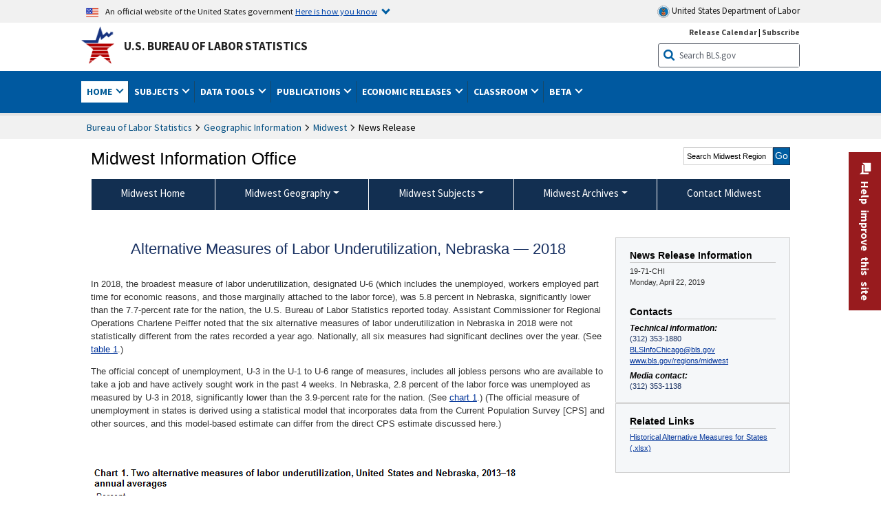

--- FILE ---
content_type: text/html
request_url: https://www.bls.gov/regions/midwest/news-release/2019/laborunderutilization_nebraska_20190422.htm
body_size: 28809
content:
         
		
		
	
            	
				
								    	
		    			
		    		        	            				    	    	



<!DOCTYPE HTML>
<html lang="en-us">	
	<head>
			                                <title>Alternative Measures of Labor Underutilization, Nebraska — 2018 : Midwest Information Office : U.S. Bureau of Labor Statistics</title>
							<meta charset="UTF-8">
		
		
						
					<meta name="description" content="In 2018, the broadest measure of labor underutilization, designated U-6, was 5.8 percent in Nebraska, significantly lower than the 7.7-percent rate for the nation." />
		
				

								<meta name="date" content="2019-04-22" />
				
						
		                        				<meta name="keywords" content="" />
				
		    					<meta name="surveys" content="" />
				
		                        					<meta name="programs" content="" />
		
		
				
										
		
						  		  		  			
				
										 
        		         		        		        		        		
    		    		      		  				
				
							        		 				<meta http-equiv="x-ua-compatible" content="IE=Edge" />
					<!-- START include/global/head.stm -->
	<script id="_fed_an_ua_tag" src="https://dap.digitalgov.gov/Universal-Federated-Analytics-Min.js?agency=DOL&subagency=BLS&yt=true"></script>

	<script src="/javascripts/jquery-latest.js"></script>
	<script src="/javascripts/bls-latest.js"></script>
	<script src="/javascripts/jquery-tools.js"></script>
	<script src="/javascripts/jquery-migrate-1.2.1.min.js"></script>
	
	<link rel="stylesheet" href="/assets/bootstrap/latest/bootstrap.min.css">
	<script src="/assets/bootstrap/latest/popper.min.js"></script>
	<script src="/assets/bootstrap/latest/bootstrap.min.js"></script>


	<link rel="stylesheet" type="text/css" href="/stylesheets/bls_combined.css">
	<link rel="stylesheet" type="text/css" href="/stylesheets/bls_content.css">
	<link rel="stylesheet" type="text/css" href="/stylesheets/bls_tables.css">
	<link rel="stylesheet" type="text/css" href="/stylesheets/jquery-tools.css">
	<link rel="stylesheet" type="text/css" href="/stylesheets/bls_nr.css">
    <!--[if lt IE 9]>
		<link href="/stylesheets/ie8-styles.css" media="all" rel="Stylesheet" type="text/css"> 
	<![endif]-->
	<!--[if lt IE 8]>
		<link href="/stylesheets/ie7-styles.css" media="all" rel="Stylesheet" type="text/css"> 
	<![endif]-->
	<!--[if lt IE 7]>
		<link href="/stylesheets/ie6-styles.css" media="all" rel="Stylesheet" type="text/css"> 
		<style>
		body {
			behavior:url(/stylesheets/csshover2.htc);
		}
		</style>			
	<![endif]-->
	<!--[if IE]>
		<style>
		body {
			font-size: expression(1 / (screen.deviceXDPI / 96) * 84 + '%');
		}
		</style>	
	<![endif]-->
	<noscript>
	<link rel="stylesheet" type="text/css" href="/stylesheets/bls_noscript.css">
	</noscript>
	<!--  This means that the browser will (probably) render the width of the page at the width of its own screen. -->
	<meta name="viewport" content="width=device-width, initial-scale=1">

	<meta http-equiv="x-ua-compatible" content="IE=Edge" />
    <meta property="og:image" content="https://www.bls.gov/images/bls_emblem_2016.png" />
	<meta property="og:image:alt" content="BLS Logo">
	<meta name="robots" content="index, follow">
	<meta property="og:locale" content="en_US">
	<meta property="og:site_name" content="Bureau of Labor Statistics">
		<style>
			td.gsc-table-cell-thumbnail{
			display:none !important;
			}
		</style>
	<link rel="apple-touch-icon" sizes="180x180" href="/apple-touch-icon.png" />
	<link rel="icon" type="image/png" href="/favicon-32x32.png" sizes="32x32" />
	<link rel="icon" type="image/png" href="/favicon-16x16.png" sizes="16x16" />
	<link rel="manifest" href="/manifest.json" />
	<link rel="mask-icon" href="/safari-pinned-tab.svg" color="#5bbad5" />
	<meta name="theme-color" content="#ffffff" />
    <!-- END include/global/head.stm -->
				<script>var _rxvar_href = "/regions/midwest/news-release/2019/laborunderutilization_nebraska_20190422.htm";var _rxvar_mobile_href = "";var _rxvar_mobile_locale = "en-us";</script>
						        		        							<!-- custom header: /include/head/regions.stm -->
        								
										<script>var _rxvar_href = "/regions/midwest/news-release/2019/laborunderutilization_nebraska_20190422.htm";var _rxvar_mobile_href = "";var _rxvar_mobile_locale = "en-us";</script>
					<meta http-equiv="x-ua-compatible" content="IE=edge" />

<meta http-equiv="Content-Script-Type" content="type">
<meta http-equiv="Content-Type" content="text/html; charset=iso-8859-1">
<meta http-equiv="content-language" content="en">
<meta name="agency" content="BLS">
<meta name="audience" content="general">

	 <link rel="stylesheet" type="text/css" href="/stylesheets/bls_regions.css">
	 <link rel="stylesheet" type="text/css" href="/stylesheets/bls_nr.css">


<script>
var setTabpanelAccordion=function(){
var _this=this,
 tabsTheme = $('.programs-tabs')[0].outerHTML + $('.programs-panes')[0].outerHTML,
	$nrWrapper=""
this.setMobile=function(){
		$('.programs-tabs').prop('id','accordion1').removeClass('programs-tabs').addClass('accordion').find('li').addClass('card').find('a').wrap('<div class="card-header" />').each(function(){
					$(this).attr({
						'data-toggle': 'collapse',
    					role: 'button',
						'aria-expanded': 'false',
						});
					}).parents('ul.accordion').addClass('bootstrap')
				$('.programs-panes > div').addClass('collapse').attr({'data-parent':'#accordion1', 'style':''}).wrapInner('<div class="card-body" />').each(function(index){ 
					$(this).attr("id","tab-"+index)
					$('.accordion li.card:eq('+index+') a.tab_link').attr({"data-target":"#tab-"+index, "href":"javascript:"}).parent('.card-header').after($(this));
					$('.accordion li.card:eq(0) a.tab_link').attr("aria-expanded","true").parent('.card-header').next('.collapse ').addClass('show').attr('style', '')
				})
				$('.programs-panes').remove();
				$('.collapse').on('shown.bs.collapse', function (e) {
    				var $panel = $(this).closest('.card');
					$('html,body').animate({
        			scrollTop: $panel.offset().top
    				}, 100); 
					resizeMaps();
				}); 

	$nrWrapper= ($('.news-release-wrapper').first().length) ? $('.news-release-wrapper').first()  : ""
	if($nrWrapper) $nrWrapper.prependTo($nrWrapper.parent('div.card-body'))
}
this.initTabpanel=function(obj){  obj.tabs("div.programs-panes > div"); 
                       var api = obj.data("tabs");
                       obj.click(function(e){
						    e.preventDefault();
                            obj.find("li").removeClass("current");
                            $(this).find( "li:nth-child(" + (Number(api.getIndex()) + 1) + ")").addClass("current");
                       });
          }
this.adjustTemplate=function(){
	if (window.matchMedia("(max-width: 850px)").matches) _this.setMobile()
	else {if($('.accordion').length){ $(".accordion").replaceWith(tabsTheme);_this.initTabpanel($("ul.programs-tabs"));}							}

}
this.screenResize=function(){ $(window).resize(function() {_this.adjustTemplate()})}
this.adjustTemplate();
this.screenResize();
	resizeMaps();
}
var screenElementsAdjustment = function(itemObj,posObj){
		var _this=this;
		this.setTemplate=function(){
			if (window.matchMedia("(max-width: 767px)").matches){
				itemObj.insertAfter(posObj.length>1?posObj[0]:posObj);
			}else{
				itemObj.insertBefore(posObj.length>1?posObj[1]:posObj);		
			}
	 	}
		this.screenResize=function(){$(window).resize(function() {_this.setTemplate()}) }
		this.setTemplate();	
		this.screenResize();
		resizeMaps();
	}

function resizeMaps(){
$('map').each(function(){
	$(this).imageMapResize();
	});
}

$(document).ready(function(){ 
	$(window).resize();

	if($(".state-page #programs-news-releases").length){

		fel = $('.announcement').length ? $('.announcement') : $('.state-page > div:first-child');
		

		screenElementsAdjustment($('#programs-news-releases'), [fel, $('#economic-summary').parent()]);
	
	

	}
	if($('#secondary-content-float-outer').length){
		var myscreenAdjustment= screenElementsAdjustment($('#secondary-content-float-outer'), $('#nr_title'));
	}

	if(window.location.pathname.indexOf("geodef.htm") > -1){$('table').addClass('colMobView'); return false;}
	$('table').each(function(){$(this).wrap('<div class="tScrollX"></div>')})
							 
							})
$(window).bind("load", function() {	if ($('.programs-tabs').length){ var mysetTabpanelAccordion=new setTabpanelAccordion();} })
$(window).resize(function(){
	resizeMaps();
});

</script>


					  
		

<script src="/assets/highcharts/latest/highcharts.js"> </script>
<script src="/assets/highcharts/latest/modules/map.js"></script>
<script src="/assets/highcharts/latest/modules/data.js"></script>
<script src="/assets/highcharts/latest/modules/exporting.js"></script>
<script src="/assets/highcharts/latest/modules/offline-exporting.js"></script>
<script src="/assets/highcharts/latest/modules/accessibility.js"></script>
<script src="/assets/highcharts/latest/modules/pattern-fill.js"></script>
<script src="/javascripts/filesaver.js"></script>


				
	</head>

	<body class="layout-fixed">
				


		
					<!-- DOL BANNER START -->
<header > <!-- Header is closed at the end of BLS banner -->
		<a class="skiplink" href="#startcontent">Skip to Content</a>

		<div id="usa-banner-wrapper">
<div id="usa-banner" class="bootstrap standard-width">
	<div class="content">
	<div class="USA-flag-link">
	<img src="https://www.dol.gov/themes/opa_theme/img/flag-favicon-57.png" alt="U.S. flag">
	<p>An official website of the United States government 
	  
	<button type="button" data-toggle="collapse" data-target="#usaBanner" aria-expanded="false" aria-controls="usaBanner">Here is how you know <span class="oi" data-glyph="chevron-bottom"></span></button>
	</p>
	</div>
		<a href="https://www.dol.gov/" id="dolHolder" class="dolHolder" target="_blank"><img src="https://www.dol.gov/themes/opa_theme/img/logo-primary.svg" alt="Department of Labor Logo"/>  United States Department of Labor</a>
	</div>
	
	<div class="collapse " id="usaBanner">	
	<div class="row">
	<div class="col-md-6">
		<img src="https://www.dol.gov/themes/opa_theme/img/icon-dot-gov.svg" alt="Dot gov">

		<p>
			<strong>The .gov means it's official.</strong>
			<br> Federal government websites often end in .gov or .mil. Before sharing sensitive information,
			make sure you're on a federal government site.
		</p>
	</div>

	<div class="col-md-6">
	<img class="usa-banner-icon usa-media_block-img" src="https://www.dol.gov/themes/opa_theme/img/icon-https.svg" alt="Https">
	
		<p>
			<strong>The site is secure.</strong>
			<br> The
			<strong>https://</strong> ensures that you are connecting to the official website and that any
			information you provide is encrypted and transmitted securely.
		</p>
	</div>
	</div>
	</div>		
</div>
</div>



<!-- DOL BANNER END -->


				
							<div id="bls-banner-wrapper">
<div id="top"></div>
		<div class="bootstrap standard-width">
<div>
  <div id="bls-banner" class="row">
    <div id="bls-banner-emblem" class="col-sm-12 col-md-7">
      <a href="https://www.bls.gov/">U.S. Bureau of Labor Statistics</a>
    </div>
    <div id="bls-banner-right" class="col-sm-12 col-md-5 d-none d-md-block">
<div id="bls-banner-links"><a href="/schedule/news_release/">Release Calendar</a> | <a href="javascript:window.open('https://public.govdelivery.com/accounts/USDOLBLS/subscriber/new ','Popup','width=800,height=500,toolbar=no,scrollbars=yes,resizable=yes'); void('');" onclick="window.status='Subscribe'; return true" onmouseover="window.status='Subscribe'; return true" onmouseout="window.status=''; return true" id="social-email-1" title="Subscribe to BLS E-mail Updates" aria-label="Subscribe to BLS E-mail Updates">Subscribe</a></div> 
      <div id="bls-banner-search1" class="bls-banner-search">
        <form method="get" action="/search/query">
		  <label for="bls-banner-search-submit1" class="invisible">Search button</label>
          <input type="image" src="/images/buttons/search_button_blue_16.png" name="term" id="bls-banner-search-submit1" alt="BLS Search Submit" title="Submit" >
		  <label for="bls-banner-search-input1" class="invisible">Search:</label>
          <input name="query" type="text" id="bls-banner-search-input1" value="Search BLS.gov" title="Search Input" onclick="this.value=''; this.onclick = null;">

        </form>
      </div>
    </div>
    <div class="clearfloat"></div>
  </div>
</div>
</div>
</div>
</header> <!-- Header is opened at the begining of DOL banner -->
				
		
							

<div id="main-nav-wrapper">
	<div id="main-nav-container">
		<div>
			
<div class="bootstrap standard-width">
<nav aria-label="top-level navigation menu" class="navbar navbar-expand-md">

  <button class="navbar-toggler" type="button" data-toggle="collapse" data-target="#navbarSupportedContent" aria-controls="navbarSupportedContent" aria-expanded="false" aria-label="Toggle navigation menu">
    <span class="navbar-toggler-icon">Menu</span>
  </button>
  <div class="collapse navbar-collapse" id="navbarSupportedContent">
  


<ul class="nojs navbar-nav mr-auto">
	  <li class="dropdownSearch"><div id="bls-banner-search" class="dropdown-search">
        <form method="get" action="/search/query">
		  <label for="bls-banner-search-submit" class="invisible">Search button</label>
          <input type="image" src="/images/buttons/search_button_blue_20.png" name="term" id="bls-banner-search-submit" alt="BLS Search Submit" title="Submit">
		  <label for="bls-banner-search-input" class="invisible">Search:</label>
          <input name="query" type="text" id="bls-banner-search-input" value="Search BLS.gov" title="Search Input" onclick="this.value=''; this.onclick = null;">

        </form>
      </div>
	  <div class="bls-banner-links-mob"><a href="/schedule/news_release/">Release Calendar</a> | <a href="javascript:window.open('https://public.govdelivery.com/accounts/USDOLBLS/subscriber/new ','Popup','width=800,height=500,toolbar=no,scrollbars=yes,resizable=yes'); void('');" onclick="window.status='Subscribe'; return true" onmouseover="window.status='Subscribe'; return true" onmouseout="window.status=''; return true" id="social-email-2" title="Subscribe to BLS E-mail Updates" aria-label="Subscribe to BLS E-mail Updates">Subscribe</a></div>
	
	</li>
    <li class="nav-item dropdown active"><a class="nav-link dropdown-toggle" href="https://www.bls.gov/" id="navbarDropdown1" role="button" data-toggle="dropdown" aria-haspopup="true" aria-expanded="false">Home <span class="circle-arrow"></span></a>
        <div class="dropdown-menu" aria-labelledby="navbarDropdown1"><!-- ********************************************** Begin Home Tab LIST ****************************************** -->
<!-- 1st column -->
<div class="main-nav-submenu" id="submenu-home">
	<ul class="main-nav-submenu-inn">
	
		<li class="heading"><a href="/bls/about-bls.htm" aria-label="About BLS">About BLS</a></li>
		<li><a href="/bls/history/home.htm" aria-label="BLS History">History</a></li>	
		<li><a href="/bls/senior_staff/home.htm" aria-label="Our Leadership">Our Leadership</a></li>
		<li><a href="/bls/bls_budget_and_performance.htm" aria-label="Budget and Performance">Budget and Performance</a></li>		
		<li><a href="/bls/faqs.htm" aria-label="Questions and Answers">Questions and Answers</a></li>	
		<li><a href="/bls/topicsaz.htm" aria-label="A-Z Index">A-Z Index</a></li>	
		<li><a href="/bls/glossary.htm" aria-label="Glossary">Glossary</a></li>	
		<li><a href="/bls/bls-speakers/" aria-label="BLS Speakers Available">BLS Speakers Available</a></li>
		<li><a href="/errata/" aria-label="Errata">Errata</a></li>  				
		<li><a href="/bls/contact.htm" aria-label="Contact BLS">Contact BLS</a></li>	

	</ul>	
	<!-- 2nd column -->	
<ul class="main-nav-submenu-inn">	
		<li class="heading"><a href="/bls/overview.htm" aria-label="Overview of BLS Statistics">Overview of BLS Statistics</a></li>
		<li><a href="/information-guide/home.htm" aria-label="Guide to Programs & Services">Guide to Programs &amp; Services</a></li>
		<li><a href="/bls/demographics.htm" aria-label="Demographics Data">Demographics</a></li>
		<li><a href="/bls/industry.htm" aria-label="Statistics by Industries">Industries</a></li>
		<li><a href="/bls/business.htm" aria-label="Statistics on Business Costs">Business Costs</a></li>
		<li><a href="/bls/occupation.htm" aria-label="Statistics by Occupations">Occupations</a></li>
		<li><a href="/bls/geography.htm" aria-label="Statistics by Geography">Geography</a></li>	
	
	</ul>
	<!-- 3rd column -->
	<ul class="main-nav-submenu-inn">
		<li class="heading"><a href="/audience/" aria-label="Resources For">Resources For</a></li>
		<li><a href="/audience/business.htm" aria-label="Resources for Business Leaders">Business Leaders</a></li>
		<li><a href="/audience/consumers.htm" aria-label="Resources for Consumers">Consumers</a></li>
		<li><a href="/audience/developers.htm" aria-label="Developers site">Developers</a></li>
		<li><a href="/audience/economists.htm" aria-label="Economists or Economic Analyst">Economists</a></li>
		<li><a href="/audience/investors.htm" aria-label="Resources for Financial Investors">Investors</a></li>
		<li><a href="/audience/jobseekers.htm" aria-label="Resources for Jobseekers">Jobseekers</a></li>
		<li><a href="/audience/media.htm" aria-label="Media">Media</a></li>
		<li><a href="/audience/policy.htm" aria-label="Resources for Public Policymakers">Public Policymakers</a></li>
		<li><a href="/audience/researcher.htm" aria-label="Researcher">Researcher</a></li>		
		<li><a href="/audience/students.htm" aria-label="Resources for Students & Teachers">Students &amp; Teachers</a></li>
		<li><a href="/respondents/" aria-label="Survey Respondents">Survey Respondents</a></li>
	</ul>
</div>

<!-- ***********************************************End Home Tab LIST ******************************************** --> 

</div>
    </li>
    <li class="nav-item dropdown"><a class="nav-link dropdown-toggle" href="/bls/proghome.htm" id="navbarDropdown2" role="button" data-toggle="dropdown" aria-haspopup="true" aria-expanded="false">Subjects <span class="circle-arrow"></span></a>
        <div class="dropdown-menu" aria-labelledby="navbarDropdown2"><!-- ************************************* Begin SUBJECTS TAB list ****************************************** -->
<!-- 1st column -->
<div class="main-nav-submenu" id="submenu-programs">
	<ul class="main-nav-submenu-inn">
		<li class="heading"><a href="/bls/inflation.htm" aria-label="Statistics on Inflation & Prices">Inflation &amp; Prices</a></li>
		<li><a href="/cpi/" aria-label="Consumer Price Index ">Consumer Price Index</a></li>
		<li><a href="/ppi/" aria-label="Producer Price Indexes">Producer Price Indexes</a></li>
		<li><a href="/mxp/" aria-label="Import/Export Price Indexes">Import/Export Price Indexes</a></li>
		<li><a href="/bls/escalation.htm" aria-label="Contract Escalation">Contract Escalation</a></li>
		<li><a href="/pir/" aria-label="Price Index Research">Price Index Research</a></li>
		<li class="heading"><a href="/bls/wages.htm" aria-label="Statistics on Pay & Benefits">Pay &amp; Benefits</a></li>
		<li><a href="/eci/" aria-label="Employment Cost Index">Employment Cost Index</a></li>
		<li><a href="/ecec/home.htm" aria-label="Employer Costs for Employee Compensation">Employer Costs for Employee Compensation</a></li>
						<li><a href="/oes/" aria-label="Wage Data by Occupation">Wage Data by Occupation</a></li>
		<li><a href="/cps/earnings.htm#demographics" aria-label="Earnings by Demographics">Earnings by Demographics</a></li>
		<li><a href="/ces/" aria-label="Earnings by Industry">Earnings by Industry</a></li>
		<li><a href="https://www.bls.gov/cew/" aria-label="County Wages">County Wages</a></li>  <!--full path is needed since they have a folder on the data server-->
		<li><a href="/ebs/" aria-label="Employee Benefits Survey">Benefits</a></li>
		<li><a href="/mwe/" aria-label="Modeled Wage Estimates">Modeled Wage Estimates</a></li>		
		<li><a href="/crp/" aria-label="Compensation Research & Program Development">Compensation Research</a></li>
		<li><a href="/wsp/" aria-label="Strikes & Lockouts">Strikes &amp; Lockouts </a></li>
		<li><a href="/wrp/" aria-label="Wage Records from Unemployment Insurance">Wage Records from Unemployment Insurance</a></li>
		<li class="heading"><a href="/ors/" aria-label="Occupational Requirements Survey">Occupational Requirements</a></li>		
	</ul>
	<!-- 2nd column -->
	<ul class="main-nav-submenu-inn">
		<li class="heading"><a href="/bls/unemployment.htm" aria-label="Statistics on Unemployment">Unemployment</a></li>
		<li><a href="/cps/" aria-label="National Unemployment Rate">National Unemployment Rate </a></li>
		<li><a href="/lau/" aria-label="State & Local Unemployment Rates">State &amp; Local Unemployment Rates </a></li>
		<li><a href="/ers/" aria-label="Unemployment Research">Unemployment Research</a></li>
		<li class="heading"><a href="/bls/employment.htm" aria-label="Statistics on Employment">Employment</a></li>
		<li><a href="/ces/" aria-label="National Employment Statistics">National Employment </a></li>
		<li><a href="/sae/" aria-label="State & Local Employment, Hours, and Earnings">State &amp; Local Employment </a></li>
		<li><a href="https://www.bls.gov/cew/" aria-label="County Employment">County Employment </a></li> <!--full path is needed since they have a folder on the data server-->
		<li><a href="/cps/" aria-label="Worker Characteristics">Worker Characteristics </a></li>
		<li><a href="/air/" aria-label="American Indian Report">American Indian Report</a></li>
		<li><a href="/emp/" aria-label="Employment Projections">Employment Projections </a></li>
		<li><a href="/jlt/" aria-label="Job Openings & Labor Turnover Survey">Job Openings &amp; Labor Turnover Survey </a></li>
		<li><a href="/brs/" aria-label="Business Response Survey">Business Response Survey</a></li>
		<li><a href="/oes/" aria-label="Employment by Occupation">Employment by Occupation </a></li>
		<li><a href="/nls/" aria-label="Work Experience Over Time">Work Experience Over Time </a></li>
		<li><a href="/bdm/" aria-label="Business Employment Dynamics">Business Employment Dynamics </a></li>
		<li><a href="/fdi/" aria-label="Foreign Direct Investment">Foreign Direct Investment </a></li>
		<li><a href="/ers/" aria-label="Employment Research and Program Development">Employment Research</a></li>
		<li class="heading"><a href="/iif/" aria-label="Workplace Injuries, Illnesses, and Fatalities">Workplace Injuries</a></li>
	</ul>
	<!-- 3rd column -->
	<ul class="main-nav-submenu-inn">
		<li class="heading"><a href="/bls/productivity.htm" aria-label="Productivity Statistics">Productivity</a></li>
		<li><a href="/productivity/" aria-label="Labor and Total Factor Productivity">Labor and Total Factor Productivity</a></li>
		<li><a href="/dpr/" aria-label="Productivity Research and Program Development">Productivity Research</a></li>
		<li class="heading"><a href="/bls/spending.htm" aria-label="Statistics on Spending & Time Use">Spending &amp; Time Use</a></li>
		<li><a href="/cex/" aria-label="Consumer Expenditures Surveys">Consumer Expenditures </a></li>
		<li><a href="/tus/" aria-label="How Americans Spend Time Survey">How Americans Spend Time</a></li>			
		<li class="heading"><a href="/bls/international.htm" aria-label="International Data and Technical Cooperation">International</a></li>
		<li><a href="/itc/" aria-label="International Technical Cooperation">International Technical Cooperation</a></li>
		<li><a href="/mxp/" aria-label="Import/Export Price Indexes">Import/Export Price Indexes</a></li>
		<li class="heading"><a href="/regions/" aria-label="Geographic Information">Geographic Information</a></li>
		<li><a href="/regions/northeast/" aria-label="Northeast (Boston-New York) Information Office">Northeast (Boston-New York)</a></li>
		<li><a href="/regions/mid-atlantic/" aria-label="Mid-Atlantic (Philadelphia) Information Office">Mid-Atlantic (Philadelphia)</a></li>
		<li><a href="/regions/southeast/" aria-label="Southeast (Atlanta) Information Office">Southeast (Atlanta)</a></li>
		<li><a href="/regions/midwest/" aria-label="Midwest (Chicago) Information Office">Midwest (Chicago)</a></li>
		<li><a href="/regions/southwest/" aria-label="Southwest (Dallas) Information Office">Southwest (Dallas)</a></li>
		<li><a href="/regions/mountain-plains/" aria-label="Mountain-Plains (Kansas City) Information Office">Mountain-Plains (Kansas City)</a></li>
		<li><a href="/regions/west/" aria-label="West (San Francisco) Information Office">West (San Francisco)</a></li>
	</ul>
</div>
<!-- **************************************End SUBJECT AREAS ******************************************** --> 
	</div>	
    </li>
    <li class="nav-item dropdown"><a class="nav-link dropdown-toggle" href="/data/" id="navbarDropdown3" role="button" data-toggle="dropdown" aria-haspopup="true" aria-expanded="false">Data Tools <span class="circle-arrow"></span></a>
        <div class="dropdown-menu" aria-labelledby="navbarDropdown3"><!-- ******************************************** Begin DATA TOOLS LIST ****************************************** -->
<div class="main-nav-submenu"  id="submenu-data">
    <ul class="main-nav-submenu-inn">
        <li class="heading"><a href="/data/tools.htm" aria-label="Data Retrieval Tools Databases, Tables & Calculators by Subject">Data Retrieval Tools</a></li>
		<li><a href="https://data.bls.gov/toppicks?code=&survey=bls" aria-label="BLS Popular Series Top Picks">BLS Popular Series</a></li>
		<li><a href="https://data.bls.gov/series-report" aria-label="Series Report">Series Report</a></li>
		<li><a href="/data/home.htm" aria-label="Top Picks, One Screen, Multi-Screen, and Maps" >Top Picks, One Screen, Multi-Screen, and Maps</a></li>
		<li><a href="https://data.bls.gov/dataQuery/search" aria-label="Data Finder">Data Finder</a></li>
		<li><a href="/developers/home.htm" aria-label="Public Data API Programming Interface">Public Data API</a></li>

    </ul>
    <!-- 2nd column -->
    <ul class="main-nav-submenu-inn">
        <li class="heading"><a href="/data/apps.htm" aria-label="Charts and Applications">Charts and Applications</a></li>
		<li><a href="/charts/home.htm" aria-label="Charts for Economic News Releases">Charts for Economic News Releases</a></li>	
		<li><a href="/data/inflation_calculator.htm" aria-label="CPI Inflation Calculator">CPI Inflation Calculator</a></li>	
		<li><a href="https://data.bls.gov/iirc/" aria-label="Injury and Illness Calculator">Injury and Illness Calculator</a></li>		
		<li><a href="https://data.bls.gov/apps/compensation-comparison-matrix/home.htm" aria-label="Pay Measure Comparison">Pay Measure Comparison</a></li>
		<li><a href="https://data.bls.gov/apps/demographic-comparison-matrix/home.htm" aria-label="Demographic Data Sources">Demographic Data Sources</a></li>
		<li><a href="https://data.bls.gov/apps/covid-dashboard/home.htm" aria-label="COVID-19 Economic Trends">COVID-19 Economic Trends</a></li>
		<li><a href="https://data.bls.gov/apps/industry-productivity-viewer/home.htm" aria-label="Industry Productivity Viewer" >Industry Productivity Viewer</a></li>
		<li><a href="https://data.bls.gov/cew/apps/data_views/data_views.htm#tab=Tables" aria-label="Employment and Wages Data Viewer">Employment and Wages Data Viewer</a></li>
		<li><a href="https://data.bls.gov/cew/apps/bls_naics/bls_naics_app.htm" aria-label="Industry Finder from the Quarterly Census of Employment and Wages">Industry Finder from the Quarterly Census of Employment and Wages</a></li>
	
    </ul>
	<!-- 3rd column -->
	<ul class="main-nav-submenu-inn">
	    <li class="heading"><a href="/data/tables.htm" aria-label="Customized Tables">Customized Tables</a></li>
		<li><a href="/eag/eag.us.htm" aria-label="U.S. Economy at a Glance">U.S. Economy at a Glance</a></li>
		<li><a href="/eag/home.htm" aria-label="Regions, States & Areas at a Glance">Regions, States &amp; Areas at a Glance</a></li>
		<li><a href="/iag/home.htm" aria-label="Industry at a Glance">Industry at a Glance</a></li>			
		<li><a href="https://download.bls.gov/pub/time.series/" aria-label="Text Files">Text Files</a></li>
		<li><a href="/data/#historical-tables" aria-label="Historical News Release Tables">News Release Tables</a></li>
		
		<li class="heading"><a href="/bls/moredata.htm" aria-label="More Sources of Data">More Sources of Data</a></li>
		<li><a href="/rda/home.htm" aria-label="Bureau of Labor Statistics Restricted Data Access">Restricted Data Access</a></li>
		<li><a href="/data/archived.htm" aria-label="Discontinued Databases">Discontinued Databases </a></li>
		<li><a href="/help/hlpform1.htm" aria-label="Questions & Answers regarding Bureau of Labor Statistics website data retrieval tools">Questions &amp; Answers</a></li>
		<li><a href="/help/notice.htm" aria-label="Special Notices">Special Notices </a></li>	
	</ul>
</div>
<!-- *********************************************End DATABASES and TOOLS LIST ******************************************** --></div>
    </li>
    <li class="nav-item dropdown"><a class="nav-link dropdown-toggle" href="/opub/" id="navbarDropdown4" role="button" data-toggle="dropdown" aria-haspopup="true" aria-expanded="false">Publications <span class="circle-arrow"></span></a>
        <div class="dropdown-menu" aria-labelledby="navbarDropdown4"><!-- ********************************************** Begin PUBLICATIONS LIST ****************************************** -->
<div class="main-nav-submenu"  id="submenu-pubs">    
    <ul class="main-nav-submenu-inn"> 
		<li class="heading"><a href="/opub/" aria-label="Latest Publications">Latest Publications</a></li>
		<li><a href="/opub/ted/" aria-label="The Economics Daily">The Economics Daily</a></li>
		<li><a href="/opub/mlr/" aria-label="Monthly Labor Review">Monthly Labor Review</a></li>
		<li><a href="/opub/btn/" aria-label="Beyond the Numbers">Beyond the Numbers</a></li>
		<li><a href="/spotlight/" aria-label="Spotlight on Statistics">Spotlight on Statistics</a></li>
		<li><a href="/opub/reports" aria-label="Bureau of Labor Statistics Reports">Reports</a></li>
		<li><a href="/blog/" aria-label="Commissioner's Corner">Commissioner's Corner</a></li>
		<li><a href="/video/" aria-label="Videos">Videos</a></li>
		<li><a href="/careeroutlook/" aria-label="Career Outlook">Career Outlook</a></li>		
    </ul>
    <!-- 2nd column -->
    <ul class="main-nav-submenu-inn">
		<li><a href="/ooh/" aria-label="Occupational Outlook Handbook">Occupational Outlook Handbook</a></li>
		<li><a href="/opub/geographic-profile/" aria-label="Geographic Profile">Geographic Profile</a></li>
		<li><a href="/opub/hom/" aria-label="Handbook of Methods">Handbook of Methods</a></li>
		<li><a href="/osmr/research-papers/" aria-label="Research Papers - Office of Survey Methods Research">Research Papers</a></li>
		<li><a href="/opub/copyright-information.htm" aria-label="Copyright Information">Copyright Information</a></li>
		<li><a href="/opub/opbinfo.htm" aria-label="Contact & Help">Contact &amp; Help </a></li>
		<li><a href="/opub/update.htm" aria-label="Weekly Update">Weekly Update</a></li>		
    </ul>
</div>
<!-- ***********************************************End PUBLICATIONS LIST ******************************************** --> </div>
    </li>
    <li class="nav-item dropdown"><a class="nav-link dropdown-toggle" href="/bls/newsrels.htm" id="navbarDropdown5" role="button" data-toggle="dropdown" aria-haspopup="true" aria-expanded="false">Economic Releases <span class="circle-arrow"></span></a>
        <div class="dropdown-menu" aria-labelledby="navbarDropdown5"><!-- ********************************************** Begin ECONOMIC RELEASES LIST ****************************************** -->
<!-- 1st column -->

<div class="main-nav-submenu" id="submenu-news">
    <ul class="main-nav-submenu-inn">
        <li class="heading"><a href="/bls/newsrels.htm#latest-releases" aria-label="Latest Releases">Latest Releases</a></li>
		<li class="heading"><a href="/bls/newsrels.htm#major" aria-label="Major Economic Indicators">Major Economic Indicators</a></li>
		<li class="heading"><a href="/schedule/news_release/" aria-label="Schedules for news Releases">Schedules for news Releases</a></li>
		<li><a href="/schedule/" aria-label="Release Calendar By Month">By Month</a></li>
		<li><a href="/schedule/schedule/by_prog/all_sched.htm" aria-label="Release Calendar By News Release">By News Release</a></li>
		<li><a href="/schedule/news_release/current_year.asp" aria-label="Release Calendar Current Year">Current Year</a></li>
		<li><a href="/bls/archived_sched.htm" aria-label="Schedules for Selected Bureau of Labor Statistics Economic News Releases for Prior Years">Prior Years</a></li>
		<li class="heading"><a href="/bls/news-release/" aria-label="Archived News Releases">Archived News Releases</a></li>
    </ul>
    <!-- 2nd column -->
    <ul class="main-nav-submenu-inn">
        <li class="heading"><a href="/bls/newsrels.htm#OEUS" aria-label="Employment & Unemployment">Employment &amp; Unemployment</a></li>
		<li><a href="/bls/newsrels.htm#OEUS" aria-label="Monthly">Monthly</a></li>
		<li><a href="/bls/newsrels.htm#OEUS" aria-label="Quarterly, annual, and other">Quarterly, annual, and other</a></li>
		<li class="heading"><a href="/bls/newsrels.htm#OPLC" aria-label="Inflation & Prices"> Inflation &amp; Prices</a></li>
		<li class="heading"><a href="/bls/newsrels.htm#OCWC" aria-label="Pay & Benefits & Workplace Injuries">Pay &amp; Benefits &amp; Workplace Injuries</a></li>
		<li class="heading"><a href="/bls/newsrels.htm#OPT" aria-label="Productivity & Technology">Productivity &amp; Technology</a></li>
		<li class="heading"><a href="/bls/newsrels.htm#OEP" aria-label="Employment Projections">Employment Projections</a></li>
		<li class="heading"><a href="/bls/newsrels.htm#NEWS" aria-label="Regional News Releases">Regional News Releases</a></li>
    </ul>
</div></div>
    </li>
    <li class="nav-item dropdown"><a class="nav-link dropdown-toggle" href="/k12/" id="navbarDropdown6" role="button" data-toggle="dropdown" aria-haspopup="true" aria-expanded="false">Classroom <span class="circle-arrow"></span></a>
        <div class="dropdown-menu" aria-labelledby="navbarDropdown6"><!-- ********************************************** Begin Students Tab LIST ****************************************** -->
<div class="main-nav-submenu" id="submenu-students">
	<ul class="main-nav-submenu-inn">
		<li class="heading"><a href="/k12/" aria-label="K-12 Student & Teacher Resources">K-12 Student &amp; Teacher Resources</a></li>		
        <li><a href="/k12/games/" aria-label="Games & Quizzes">Games &amp; Quizzes</a></li>
		<li><a href="/k12/students/" aria-label="Student's Desk">Student&apos;s Desk</a></li>
		<li><a href="/k12/teachers/" aria-label="Teacher's Desk">Teacher&apos;s Desk</a></li>
		<li><a href="/k12/faq.htm" aria-label="Questions & Answers">Questions &amp; Answers</a></li>
    </ul>
</div>
<!-- ***********************************************End Students Tab LIST ******************************************** --></div>
    </li>
    <li class="nav-item dropdown"><a class="nav-link dropdown-toggle" href="/beta/" id="navbarDropdown7" role="button" data-toggle="dropdown" aria-haspopup="true" aria-expanded="false">Beta <span class="circle-arrow"></span></a>
        <div class="dropdown-menu" aria-labelledby="navbarDropdown7"><!-- ***********************************************Start BETA LIST ******************************************** -->

<div class="main-nav-submenu" id="submenu-beta">
  <ul class="main-nav-submenu-inn">
    <li class="heading"><a href="/beta/redesigned-news-releases.htm" aria-label="Redesigned News Releases">Redesigned News Releases</a></li>
  </ul>
</div>
<!-- ***********************************************End BETA LIST ******************************************** --></div>
    </li>

</ul>


  </div>
</nav>
</div>


		</div>
		<div class="clearfloat"></div>
	</div>
</div>

				
		
						<div id="wrapper-outer" role="main">
		<div id="wrapper">
			<div id="container">
				

		
				
				
						<div class="clearfloat" id="startcontent"></div>
	<div id="main-content-full-width" class="main-content">
		<div id="bodytext" class="verdana md">
		

		
						
				
						<section aria-label="content">

<!-- PERCUSSION INNER START -->
															 
						
				
															


    								
    					    																													    	
<style>
.programs-breadcrumbs{display:none;}
.main-content{padding-top:0px;}
</style>
                <div id="programs-banner">
                 <h1>Midwest Information Office</h1>
				 <div id="regions-social-search-box">
				 <div class="article-tools-box social-media">
                   <span class="social-media">
                   <span>SHARE ON:</span>
                   <a class="share_facebook" href="javascript:void(0);"><img title="Facebook" alt="share on facebook" src="/images/icons/facebook.png"></a>
                   <a class="share_twitter" href="javascript:void(0);"><img title="Twitter" alt="share on twitter" src="/images/icons/twitter.png"></a>
                   <a class="share_linkedin" href="javascript:void(0);"><img title="LinkedIn" alt="share on linkedin" src="/images/icons/linkedin.png"></a>
                 </span>
                </div>
				 <form action="/search/query" id="search-secondary-nav-form" method="get">
                    <input type="hidden" name="prefix" id="search-secondary-nav-category" value="https://www.bls.gov/regions/midwest">
                    <label for="search-secondary-nav-query" class="invisible">Search Midwest Region</label>
					<input type="text" name="query" id="search-secondary-nav-query" value="Search Midwest Region" onclick="this.value=''; this.onclick = null;">
                    <input type="submit" name="submit" id="search-secondary-nav-submit" value="Go">
                 </form>
				 </div>
				                  <div class="clearfloat"></div>
 
				 				 
                 
<div class="bootstrap standard-width">
<nav class="navbar navbar-expand-md programsNavBar five" aria-label="secondary-nav">
  <ul class="navbar-nav" role="menu">
			        					<li class="nav-item" role="none">
        																						<a role="menuitem" class="nav-link progNav" href="/regions/midwest/" style="margin-left: 0; padding-top:10px; padding-bottom:10px">Midwest Home</a>
				</li>        							        					<li class="nav-item dropdown" role="none">
        																						<a data-toggle="dropdown" aria-haspopup="true" aria-expanded="false" class="dropdown-toggle nav-link progNav" href="javascript:" style="padding-top:10px; padding-bottom:10px">Midwest Geography</a>
				        			        	        		<div class="dropdown-menu" role="menu">                                								<a class="dropdown-item" role="menuitem" href="/regions/midwest/illinois.htm">Illinois</a> 
								        			        	        		                                								<a class="dropdown-item" role="menuitem" href="/regions/midwest/indiana.htm">Indiana</a> 
								        			        	        		                                								<a class="dropdown-item" role="menuitem" href="/regions/midwest/iowa.htm">Iowa</a> 
								        			        	        		                                								<a class="dropdown-item" role="menuitem" href="/regions/midwest/michigan.htm">Michigan</a> 
								        			        	        		                                								<a class="dropdown-item" role="menuitem" href="/regions/midwest/minnesota.htm">Minnesota</a> 
								        			        	        		                                								<a class="dropdown-item" role="menuitem" href="/regions/midwest/nebraska.htm">Nebraska</a> 
								        			        	        		                                								<a class="dropdown-item" role="menuitem" href="/regions/midwest/north_dakota.htm">North Dakota</a> 
								        			        	        		                                								<a class="dropdown-item" role="menuitem" href="/regions/midwest/ohio.htm">Ohio</a> 
								        			        	        		                                								<a class="dropdown-item" role="menuitem" href="/regions/midwest/south_dakota.htm">South Dakota</a> 
								        			        	        		                                								<a class="dropdown-item" role="menuitem" href="/regions/midwest/wisconsin.htm">Wisconsin</a> 
								</div></li>        																	        					<li class="nav-item dropdown" role="none">
        																						<a data-toggle="dropdown" aria-haspopup="true" aria-expanded="false" class="dropdown-toggle nav-link progNav" href="javascript:" style="padding-top:10px; padding-bottom:10px">Midwest Subjects</a>
				        			        	        		<div class="dropdown-menu" role="menu">                                								<a class="dropdown-item" role="menuitem" href="/regions/midwest/subjects.htm#tab-1">Inflation, Prices &amp; Spending</a> 
								        			        	        		                                								<a class="dropdown-item" role="menuitem" href="/regions/midwest/subjects.htm#tab-2">Pay &amp; Benefits</a> 
								        			        	        		                                								<a class="dropdown-item" role="menuitem" href="/regions/midwest/subjects.htm#tab-3">Employment &amp; Unemployment</a> 
								        			        	        		                                								<a class="dropdown-item" role="menuitem" href="/regions/midwest/subjects.htm#tab-4">Workplace Injuries</a> 
								</div></li>        											        					<li class="nav-item dropdown" role="none">
        																						<a data-toggle="dropdown" aria-haspopup="true" aria-expanded="false" class="dropdown-toggle nav-link progNav" href="javascript:" style="padding-top:10px; padding-bottom:10px">Midwest Archives</a>
				        			        	        		<div class="dropdown-menu" role="menu">                                								<a class="dropdown-item" role="menuitem" href="/regions/midwest/news-release/">News Releases</a>
								        			        	        		                                								<a class="dropdown-item" role="menuitem" href="/regions/midwest/cpi-summary/">CPI Summaries</a>
								        			        	        		                                								<a class="dropdown-item" role="menuitem" href="/regions/midwest/notices/">Notices</a>
								</div></li>        										        					<li class="nav-item" role="none">
        																						<a role="menuitem" class="nav-link progNav" href="/regions/midwest/contact.htm" style="margin-right: 0; padding-top:10px; padding-bottom:10px">Contact Midwest</a>
				</li>        				  </ul>
</nav>
</div>

				
             </div>
                   


<script>
var region_number = "ro5";
</script>
<style>
a#content{
width:auto;
}
</style>        
<div class="newsrelease-page" id="programs-main-content"> 
<div class="programs-breadcrumbs">
<a href="https://www.bls.gov">Bureau of Labor Statistics</a> &gt; <a href="/regions/home.htm">Geographic Information</a> &gt;
	
            <a href="/regions/midwest/home.htm">Midwest</a> &gt;  <span>News Release</span>      
			</div>  
<div class="verdana md">
	<div id="nr">
				
		<div id="secondary-content-float-outer">
			<div class="secondary-content">
				<div id="nr_info">
					<span class="heading">News Release Information</span>
					<p id="usdl">19-71-CHI<br />Monday, April 22, 2019</p>
				</div>
				<div id="contacts">
					                    										
<span class="heading">Contacts</span>
<span class="h6">Technical information:</span>
<ul>
<li>(312) 353-1880</li>
<li><a href="mailto:BLSInfoChicago@bls.gov">BLSInfoChicago@bls.gov</a></li>
<li><a href="/regions/midwest">www.bls.gov/regions/midwest</a></li>
</ul>
<span class="h6">Media contact:</span>
<ul>
<li>(312) 353-1138</li>
</ul>
					
				</div>
																		
			</div>
			<div class="clearfloat"><p></p></div>
					<div class="secondary-content">
				<div id="rel_links">
					<span class="heading">Related Links</span>
						
<p><a href="https://www.bls.gov/lau/stalt-moave.xlsx">Historical Alternative Measures for States (.xlsx)</a></p>				</div>
				
			</div>
					<div class="clearfloat"></div>
		</div>
		
		<div id="nr_title">
			<h1>Alternative Measures of Labor Underutilization, Nebraska — 2018</h1>
			<span class="heading"></span>
		</div>
				
		                
<p>In 2018, the broadest measure of labor underutilization, designated U-6 (which includes the unemployed, workers employed part time for economic reasons, and those marginally attached to the labor force), was 5.8 percent in Nebraska, significantly lower than the 7.7-percent rate for the nation, the U.S. Bureau of Labor Statistics reported today. Assistant Commissioner for Regional Operations Charlene Peiffer noted that the six alternative measures of labor underutilization in Nebraska in 2018 were not statistically different from the rates recorded a year ago. Nationally, all six measures had significant declines over the year. (See <span><a href="#AlternativeMeasures_workbook_2018.xlsx">table 1</a></span>.)</p>
<p>The official concept of unemployment, U-3 in the U-1 to U-6 range of measures, includes all jobless persons who are available to take a job and have actively sought work in the past 4 weeks. In Nebraska, 2.8 percent of the labor force was unemployed as measured by U-3 in 2018, significantly lower than the 3.9-percent rate for the nation. (See <span><a href="#ALT_nebraska_chart1">chart 1</a></span>.) (The official measure of unemployment in states is derived using a statistical model that incorporates data from the Current Population Survey [CPS] and other sources, and this model-based estimate can differ from the direct CPS estimate discussed here.)</p>
<div><a id="ALT_nebraska_chart1" style="width: 0px; height: 0px; display: block;"></a>&nbsp;<a style="display: none;" href="#ALT_nebraska_chart1">&nbsp;</a><img width="635" height="327" class="cms-image" alt="Chart 1. Two alternative measures of labor underutilization, United States and Nebraska, 2012&ndash;18 annual averages" src="/regions/midwest/images/53634.gif" /></div>
<p>Nebraska had 29,300 unemployed residents in 2018 according to the CPS. In addition, there were 22,300 workers who were employed part time for economic reasons (also known as involuntary part time). These individuals were working part time because of slack work or business conditions, or because they were unable to find a full-time job. (See <span><a href="#ALT_nebraska_chart2">chart 2</a></span>.) Nationwide, there were 4.8 million individuals working part time for economic reasons in 2018.</p>
<div><a id="ALT_nebraska_chart2" style="width: 0px; height: 0px; display: block;"></a>&nbsp;<a style="display: none;" href="#ALT_nebraska_chart2">&nbsp;</a><img width="658" height="315" class="cms-image" alt="Chart 2. Numbers of selected underutilized workers, Nebraska, 2018, annual averages" src="/regions/midwest/images/53642.gif" /></div>
<p>In 2018, the number of individuals considered to be marginally attached to the labor force in Nebraska was 8,700. People marginally attached to the labor force are not working but indicate that they would like to work, are available to work, and have looked for work at some time during the past 12 months even though they had not searched for work in the 4 weeks preceding the survey. In the United States, the number marginally attached totaled 1.5 million in 2018.</p>
<p>Discouraged workers, a subset of the marginally attached, are persons who are not currently looking for work because they believe no jobs are available for them. In 2018, there were 1,800 discouraged workers in Nebraska, accounting for about 21 percent of all marginally attached workers in the state. The U-4 measure, which adds discouraged workers to the number of the unemployed (expressed as a percentage of the labor force plus the number of discouraged workers), was 3.0 percent in Nebraska in 2018, significantly lower than the national rate of 4.1 percent.</p>
<span class="h3"  style="margin: 2pt 0in 0pt;">State comparisons</span>
<p>In 2018, nine states had rates lower than those of the U.S. for all six measures, while three states had rates higher than those of the U.S. for all six measures. (See <span><a href="#table2.xlsx">table 2</a></span>.)</p>
<p>The U-4 rate includes discouraged workers; thus, the difference between U-3 and U-4 reflects the degree of would-be job-seeker discouragement. At the national level in 2018, the difference between U-3 and U-4 was +0.2 percentage point. No state had a noteworthy difference between these two measures.</p>
<p>The U-5 rate includes all persons who are marginally attached to the labor force, and U-6 adds those who are involuntary part-time workers. Therefore, the larger the difference between U-5 and U-6, the higher the incidence of this form of "underemployment." In 2018, all states and the District of Columbia had differences between their U-5 and U-6 rates. Connecticut had the largest gap, +3.9 percentage points. North Dakota had the smallest gap, +1.5 percentage points, indicating comparatively low degrees of underemployment. At the national level, the difference between U-5 and U-6 was +2.9 percentage points.</p>
<p>Relative to 2017, three states (Florida, Illinois, and Texas) experienced decreases in all six measures of labor underutilization. For each measure, rates declined over the year for at least 11 states (U-1) and as many as 13 states (U-4 and U-5). No state had a significant over-the-year rate increase in any measure.</p>
<p>Some states with extreme measures, either low or high, maintained their general place in the rankings of alternative measures over the year. Hawaii, New Hampshire, and Vermont all had rates among the 10 lowest for each measure in 2017 and 2018. Similarly, three states (Alaska, Louisiana, and West Virginia) and the District of Columbia all had rates among the 10 highest for each measure in both periods.</p>        		
				
		
		
				
	
									
				<br />
        <span id="tech-note" class="tech-note h3">Technical Note</span>
		
<p>The U.S. Bureau of Labor Statistics (BLS) produces six measures of labor underutilization based on Current Population Survey (CPS) data. Monthly, the BLS publishes these six measures for the United States in the Employment Situation news release. (See <a href="https://www.bls.gov/news.release/empsit.t15.htm">www.bls.gov/news.release/empsit.t15.htm</a>.) State estimates, presented as 4-quarter averages, are provided each quarter on the BLS website. (For the most recent data see <a href="https://www.bls.gov/lau/stalt.htm">www.bls.gov/lau/stalt.htm</a>.)</p>
<p>The official concept of unemployment (as measured in the CPS) is equivalent to the U-3 in the U-1 to U-6 range of measures. The other measures are provided to data users and analysts who want more narrowly (U-1 and U-2) or broadly (U-4 through U-6) defined measures.</p>
<p>The unemployment rates (U-3) in this release are derived directly from the CPS, because this is the only source of data for the various components of the alternative measures. As a result, these U-3 measures may differ from the official state annual average unemployment rates. The latter are estimates developed from statistical models that greatly improve the reliability of the top-side labor force and unemployment estimates. Those models, developed by the Local Area Unemployment Statistics (LAUS) program, incorporate CPS estimates, as well as input data from other sources. The model-based estimates are accessible through the LAUS home page at <a href="https://www.bls.gov/lau/home.htm">www.bls.gov/lau/home.htm</a>.</p>
<p>Information in this release will be made available to sensory impaired individuals upon request. Voice phone: (202) 691-5200; Federal Relay Service: (800) 877-8339.</p>
        		
		
<table class="regular" id="AlternativeMeasures_workbook_2018.xlsx" cellspacing="0" cellpadding="0" xborder="1"><caption><span class="tableTitle">Table 1. Over-the-year change and measure of statistical significance in alternative measures of labor underutilization for the United States and Nebraska, 2017&ndash;18 annual averages (percent)</span></caption>
<thead>
<tr>
<th class="stubhead" rowspan="2" colspan="1">Measure</th>
<th rowspan="1" colspan="3">United States</th>
<th rowspan="1" colspan="3">Nebraska</th>
</tr>
<tr>
<th rowspan="1" colspan="1">2017</th>
<th rowspan="1" colspan="1">2018</th>
<th rowspan="1" colspan="1">Change 2017&ndash;18</th>
<th rowspan="1" colspan="1">2017</th>
<th rowspan="1" colspan="1">2018</th>
<th rowspan="1" colspan="1">Change 2017&ndash;18</th>
</tr>
</thead>
<tbody>
<tr>
<th id="AlternativeMeasures_workbook_2018.xlsx.r.1" headers="AlternativeMeasures_workbook_2018.xlsx.r ">
<p class="sub0">U-1 Persons unemployed 15 weeks or longer, as a percent of the civilian labor force</p>
</th>
<td>1.7</td>
<td>1.4</td>
<td>-0.3*</td>
<td>0.8</td>
<td>0.7</td>
<td>-0.1</td>
</tr>
<tr class="greenbar">
<th id="AlternativeMeasures_workbook_2018.xlsx.r.2" headers="AlternativeMeasures_workbook_2018.xlsx.r ">
<p class="sub0">U-2 Job losers and persons who completed temporary jobs, as a percent of the civilian labor force</p>
</th>
<td>2.1</td>
<td>1.8</td>
<td>-0.3*</td>
<td>1.3</td>
<td>1.2</td>
<td>-0.1</td>
</tr>
<tr>
<th id="AlternativeMeasures_workbook_2018.xlsx.r.3" headers="AlternativeMeasures_workbook_2018.xlsx.r ">
<p class="sub0">U-3 Total unemployed, as a percent of the civilian labor force (official concept of unemployment) <a href="#AlternativeMeasures_workbook_2018.xlsx.f.1"><span title="The U-3 rates presented are unofficial state estimates derived from the Current Population Survey (CPS). The official measure is a model-based estimate available through the Local Area Unemployment Statistics (LAUS) program at www.bls.gov/lau/data." class="footnoteid">(1)</span></a></p>
</th>
<td>4.4</td>
<td>3.9</td>
<td>-0.5*</td>
<td>2.8</td>
<td>2.8</td>
<td>0.0</td>
</tr>
<tr class="greenbar">
<th id="AlternativeMeasures_workbook_2018.xlsx.r.4" headers="AlternativeMeasures_workbook_2018.xlsx.r ">
<p class="sub0">U-4 Total unemployed plus discouraged workers, as a percent of the civilian labor force plus discouraged workers <a href="#AlternativeMeasures_workbook_2018.xlsx.f.2"><span title="Persons marginally attached to the labor force are those who currently are neither working nor looking for work but indicate that they want and are available for a job and have looked for work sometime in the past 12 months. Discouraged workers, a subset of the marginally attached, have given a job-market related reason for not currently looking for work. Persons employed part time for economic reasons are those who want and are available for full-time work but have had to settle for a part-time schedule." class="footnoteid">(2)</span></a></p>
</th>
<td>4.6</td>
<td>4.1</td>
<td>-0.5*</td>
<td>3.0</td>
<td>3.0</td>
<td>0.0</td>
</tr>
<tr>
<th id="AlternativeMeasures_workbook_2018.xlsx.r.5" headers="AlternativeMeasures_workbook_2018.xlsx.r ">
<p class="sub0">U-5 Total unemployed, plus discouraged workers, plus all other persons marginally attached to the labor force, as a percent of the civilian labor force plus all persons marginally attached to the labor force <a href="#AlternativeMeasures_workbook_2018.xlsx.f.2"><span title="Persons marginally attached to the labor force are those who currently are neither working nor looking for work but indicate that they want and are available for a job and have looked for work sometime in the past 12 months. Discouraged workers, a subset of the marginally attached, have given a job-market related reason for not currently looking for work. Persons employed part time for economic reasons are those who want and are available for full-time work but have had to settle for a part-time schedule." class="footnoteid">(2)</span></a></p>
</th>
<td>5.3</td>
<td>4.8</td>
<td>-0.5*</td>
<td>3.5</td>
<td>3.7</td>
<td>0.2</td>
</tr>
<tr class="greenbar">
<th id="AlternativeMeasures_workbook_2018.xlsx.r.6" headers="AlternativeMeasures_workbook_2018.xlsx.r ">
<p class="sub0">U-6 Total unemployed, plus all persons marginally attached to the labor force, plus total employed part time for economic reasons, as a percent of the civilian labor force plus all persons marginally attached to the labor force <a href="#AlternativeMeasures_workbook_2018.xlsx.f.2"><span title="Persons marginally attached to the labor force are those who currently are neither working nor looking for work but indicate that they want and are available for a job and have looked for work sometime in the past 12 months. Discouraged workers, a subset of the marginally attached, have given a job-market related reason for not currently looking for work. Persons employed part time for economic reasons are those who want and are available for full-time work but have had to settle for a part-time schedule." class="footnoteid">(2)</span></a></p>
</th>
<td>8.5</td>
<td>7.7</td>
<td>-0.8*</td>
<td>6.1</td>
<td>5.8</td>
<td>-0.3</td>
</tr>
</tbody>
<tfoot>
<tr class="footnotes">
<td class="footnotes" colspan="7">
<p class="footnotes"><span class="footnotesTitle">Footnotes:</span><br /> <a name="AlternativeMeasures_workbook_2018.xlsx.f.1" id="AlternativeMeasures_workbook_2018.xlsx.f.1"></a>(1) The U-3 rates presented are unofficial state estimates derived from the Current Population Survey (CPS). The official measure is a model-based estimate available through the Local Area Unemployment Statistics (LAUS) program at <a href="https://www.bls.gov/lau/data.htm" target="_blank" rel="noopener noreferrer">www.bls.gov/lau/data</a>.<br /> <a name="AlternativeMeasures_workbook_2018.xlsx.f.2" id="AlternativeMeasures_workbook_2018.xlsx.f.2"></a>(2) Persons marginally attached to the labor force are those who currently are neither working nor looking for work but indicate that they want and are available for a job and have looked for work sometime in the past 12 months. Discouraged workers, a subset of the marginally attached, have given a job-market related reason for not currently looking for work. Persons employed part time for economic reasons are those who want and are available for full-time work but have had to settle for a part-time schedule.</p>
</td>
</tr>
<tr class="endnotes">
<td class="endnote" colspan="7">
<p class="endnotes">Note: An asterisk indicates that the over-the-year change is statistically different at the 90-percent confidence level.</p>
</td>
</tr>
</tfoot>
</table>
<table class="regular" id="table2.xlsx" cellspacing="0" cellpadding="0" xborder="1"><caption><span class="tableTitle">Table 2. Alternative measures of labor underutilization by state, 2018 annual averages (percent)</span></caption>
<thead>
<tr>
<th class="stubhead" rowspan="2" colspan="1">State</th>
<th rowspan="1" colspan="6">Measure</th>
</tr>
<tr>
<th rowspan="1" colspan="1">U-1</th>
<th rowspan="1" colspan="1">U-2</th>
<th rowspan="1" colspan="1">U-3</th>
<th rowspan="1" colspan="1">U-4</th>
<th rowspan="1" colspan="1">U-5</th>
<th rowspan="1" colspan="1">U-6</th>
</tr>
</thead>
<tbody>
<tr>
<th id="table2.xlsx.r.1" headers="table2.xlsx.r ">
<p class="sub0">United States</p>
</th>
<td>1.4</td>
<td>1.8</td>
<td>3.9</td>
<td>4.1</td>
<td>4.8</td>
<td>7.7</td>
</tr>
<tr class="greenbar">
<th id="table2.xlsx.r.1.1" headers="table2.xlsx.r table2.xlsx.r.1 ">
<p class="sub1">Alabama</p>
</th>
<td>1.5</td>
<td>1.8</td>
<td>3.9</td>
<td>4.3</td>
<td>5.0</td>
<td>7.3</td>
</tr>
<tr>
<th id="table2.xlsx.r.1.2" headers="table2.xlsx.r table2.xlsx.r.1 ">
<p class="sub1">Alaska</p>
</th>
<td>2.4</td>
<td>3.7</td>
<td>6.6</td>
<td>7.1</td>
<td>8.3</td>
<td>12.0</td>
</tr>
<tr class="greenbar">
<th id="table2.xlsx.r.1.3" headers="table2.xlsx.r table2.xlsx.r.1 ">
<p class="sub1">Arizona</p>
</th>
<td>1.6</td>
<td>1.8</td>
<td>4.7</td>
<td>4.8</td>
<td>6.0</td>
<td>9.1</td>
</tr>
<tr>
<th id="table2.xlsx.r.1.4" headers="table2.xlsx.r table2.xlsx.r.1 ">
<p class="sub1">Arkansas</p>
</th>
<td>1.2</td>
<td>1.7</td>
<td>3.8</td>
<td>4.1</td>
<td>4.7</td>
<td>7.7</td>
</tr>
<tr class="greenbar">
<th id="table2.xlsx.r.1.5" headers="table2.xlsx.r table2.xlsx.r.1 ">
<p class="sub1">California</p>
</th>
<td>1.6</td>
<td>2.1</td>
<td>4.2</td>
<td>4.4</td>
<td>5.1</td>
<td>8.8</td>
</tr>
<tr>
<th id="table2.xlsx.r.1.6" headers="table2.xlsx.r table2.xlsx.r.1 ">
<p class="sub1">Colorado</p>
</th>
<td>1.1</td>
<td>1.4</td>
<td>3.3</td>
<td>3.5</td>
<td>3.8</td>
<td>6.3</td>
</tr>
<tr class="greenbar">
<th id="table2.xlsx.r.1.7" headers="table2.xlsx.r table2.xlsx.r.1 ">
<p class="sub1">Connecticut</p>
</th>
<td>2.1</td>
<td>2.2</td>
<td>4.1</td>
<td>4.4</td>
<td>5.0</td>
<td>8.9</td>
</tr>
<tr>
<th id="table2.xlsx.r.1.8" headers="table2.xlsx.r table2.xlsx.r.1 ">
<p class="sub1">Delaware</p>
</th>
<td>1.3</td>
<td>1.8</td>
<td>3.8</td>
<td>4.1</td>
<td>4.4</td>
<td>7.4</td>
</tr>
<tr class="greenbar">
<th id="table2.xlsx.r.1.9" headers="table2.xlsx.r table2.xlsx.r.1 ">
<p class="sub1">District of Columbia</p>
</th>
<td>2.9</td>
<td>2.1</td>
<td>5.6</td>
<td>5.9</td>
<td>6.8</td>
<td>9.2</td>
</tr>
<tr>
<th id="table2.xlsx.r.1.10" headers="table2.xlsx.r table2.xlsx.r.1 ">
<p class="sub1">Florida</p>
</th>
<td>1.4</td>
<td>1.6</td>
<td>3.6</td>
<td>3.9</td>
<td>4.5</td>
<td>7.6</td>
</tr>
<tr class="greenbar">
<th id="table2.xlsx.r.1.11" headers="table2.xlsx.r table2.xlsx.r.1 ">
<p class="sub1">Georgia</p>
</th>
<td>1.4</td>
<td>1.5</td>
<td>3.9</td>
<td>4.3</td>
<td>5.0</td>
<td>8.0</td>
</tr>
<tr>
<th id="table2.xlsx.r.1.12" headers="table2.xlsx.r table2.xlsx.r.1 ">
<p class="sub1">Hawaii</p>
</th>
<td>0.9</td>
<td>1.3</td>
<td>2.6</td>
<td>2.8</td>
<td>3.5</td>
<td>6.1</td>
</tr>
<tr class="greenbar">
<th id="table2.xlsx.r.1.13" headers="table2.xlsx.r table2.xlsx.r.1 ">
<p class="sub1">Idaho</p>
</th>
<td>0.6</td>
<td>1.4</td>
<td>3.0</td>
<td>3.1</td>
<td>3.6</td>
<td>6.3</td>
</tr>
<tr>
<th id="table2.xlsx.r.1.14" headers="table2.xlsx.r table2.xlsx.r.1 ">
<p class="sub1">Illinois</p>
</th>
<td>1.6</td>
<td>2.1</td>
<td>4.2</td>
<td>4.4</td>
<td>5.1</td>
<td>8.1</td>
</tr>
<tr class="greenbar">
<th id="table2.xlsx.r.1.15" headers="table2.xlsx.r table2.xlsx.r.1 ">
<p class="sub1">Indiana</p>
</th>
<td>1.0</td>
<td>1.7</td>
<td>3.5</td>
<td>3.7</td>
<td>4.2</td>
<td>6.6</td>
</tr>
<tr>
<th id="table2.xlsx.r.1.16" headers="table2.xlsx.r table2.xlsx.r.1 ">
<p class="sub1">Iowa</p>
</th>
<td>0.7</td>
<td>1.4</td>
<td>2.5</td>
<td>2.7</td>
<td>3.0</td>
<td>5.2</td>
</tr>
<tr class="greenbar">
<th id="table2.xlsx.r.1.17" headers="table2.xlsx.r table2.xlsx.r.1 ">
<p class="sub1">Kansas</p>
</th>
<td>0.9</td>
<td>1.6</td>
<td>3.4</td>
<td>3.6</td>
<td>4.0</td>
<td>6.0</td>
</tr>
<tr>
<th id="table2.xlsx.r.1.18" headers="table2.xlsx.r table2.xlsx.r.1 ">
<p class="sub1">Kentucky</p>
</th>
<td>1.3</td>
<td>1.8</td>
<td>4.4</td>
<td>4.6</td>
<td>5.3</td>
<td>8.1</td>
</tr>
<tr class="greenbar">
<th id="table2.xlsx.r.1.19" headers="table2.xlsx.r table2.xlsx.r.1 ">
<p class="sub1">Louisiana</p>
</th>
<td>1.9</td>
<td>2.4</td>
<td>4.9</td>
<td>5.4</td>
<td>6.3</td>
<td>9.4</td>
</tr>
<tr>
<th id="table2.xlsx.r.1.20" headers="table2.xlsx.r table2.xlsx.r.1 ">
<p class="sub1">Maine</p>
</th>
<td>1.0</td>
<td>1.4</td>
<td>3.5</td>
<td>3.6</td>
<td>4.7</td>
<td>7.8</td>
</tr>
<tr class="greenbar">
<th id="table2.xlsx.r.1.21" headers="table2.xlsx.r table2.xlsx.r.1 ">
<p class="sub1">Maryland</p>
</th>
<td>1.7</td>
<td>2.2</td>
<td>4.2</td>
<td>4.4</td>
<td>5.3</td>
<td>8.0</td>
</tr>
<tr>
<th id="table2.xlsx.r.1.22" headers="table2.xlsx.r table2.xlsx.r.1 ">
<p class="sub1">Massachusetts</p>
</th>
<td>1.5</td>
<td>1.9</td>
<td>3.4</td>
<td>3.6</td>
<td>4.2</td>
<td>7.0</td>
</tr>
<tr class="greenbar">
<th id="table2.xlsx.r.1.23" headers="table2.xlsx.r table2.xlsx.r.1 ">
<p class="sub1">Michigan</p>
</th>
<td>1.3</td>
<td>1.8</td>
<td>4.1</td>
<td>4.4</td>
<td>4.9</td>
<td>7.9</td>
</tr>
<tr>
<th id="table2.xlsx.r.1.24" headers="table2.xlsx.r table2.xlsx.r.1 ">
<p class="sub1">Minnesota</p>
</th>
<td>0.8</td>
<td>1.4</td>
<td>2.8</td>
<td>2.9</td>
<td>3.2</td>
<td>5.4</td>
</tr>
<tr class="greenbar">
<th id="table2.xlsx.r.1.25" headers="table2.xlsx.r table2.xlsx.r.1 ">
<p class="sub1">Mississippi</p>
</th>
<td>2.0</td>
<td>1.8</td>
<td>4.8</td>
<td>5.3</td>
<td>5.9</td>
<td>8.7</td>
</tr>
<tr>
<th id="table2.xlsx.r.1.26" headers="table2.xlsx.r table2.xlsx.r.1 ">
<p class="sub1">Missouri</p>
</th>
<td>1.1</td>
<td>1.7</td>
<td>3.2</td>
<td>3.5</td>
<td>4.0</td>
<td>6.8</td>
</tr>
<tr class="greenbar">
<th id="table2.xlsx.r.1.27" headers="table2.xlsx.r table2.xlsx.r.1 ">
<p class="sub1">Montana</p>
</th>
<td>1.1</td>
<td>1.9</td>
<td>3.7</td>
<td>3.9</td>
<td>4.5</td>
<td>7.5</td>
</tr>
<tr>
<th id="table2.xlsx.r.1.28" headers="table2.xlsx.r table2.xlsx.r.1 ">
<p class="sub1">Nebraska</p>
</th>
<td>0.7</td>
<td>1.2</td>
<td>2.8</td>
<td>3.0</td>
<td>3.7</td>
<td>5.8</td>
</tr>
<tr class="greenbar">
<th id="table2.xlsx.r.1.29" headers="table2.xlsx.r table2.xlsx.r.1 ">
<p class="sub1">Nevada</p>
</th>
<td>1.3</td>
<td>1.9</td>
<td>4.5</td>
<td>4.9</td>
<td>5.8</td>
<td>9.5</td>
</tr>
<tr>
<th id="table2.xlsx.r.1.30" headers="table2.xlsx.r table2.xlsx.r.1 ">
<p class="sub1">New Hampshire</p>
</th>
<td>0.9</td>
<td>1.2</td>
<td>2.6</td>
<td>2.7</td>
<td>3.0</td>
<td>5.6</td>
</tr>
<tr class="greenbar">
<th id="table2.xlsx.r.1.31" headers="table2.xlsx.r table2.xlsx.r.1 ">
<p class="sub1">New Jersey</p>
</th>
<td>2.1</td>
<td>2.2</td>
<td>4.2</td>
<td>4.5</td>
<td>5.1</td>
<td>7.7</td>
</tr>
<tr>
<th id="table2.xlsx.r.1.32" headers="table2.xlsx.r table2.xlsx.r.1 ">
<p class="sub1">New Mexico</p>
</th>
<td>1.9</td>
<td>1.7</td>
<td>4.7</td>
<td>5.0</td>
<td>5.6</td>
<td>9.1</td>
</tr>
<tr class="greenbar">
<th id="table2.xlsx.r.1.33" headers="table2.xlsx.r table2.xlsx.r.1 ">
<p class="sub1">New York</p>
</th>
<td>1.7</td>
<td>2.0</td>
<td>4.1</td>
<td>4.5</td>
<td>5.3</td>
<td>8.1</td>
</tr>
<tr>
<th id="table2.xlsx.r.1.34" headers="table2.xlsx.r table2.xlsx.r.1 ">
<p class="sub1">North Carolina</p>
</th>
<td>1.4</td>
<td>1.5</td>
<td>3.8</td>
<td>4.2</td>
<td>4.9</td>
<td>7.5</td>
</tr>
<tr class="greenbar">
<th id="table2.xlsx.r.1.35" headers="table2.xlsx.r table2.xlsx.r.1 ">
<p class="sub1">North Dakota</p>
</th>
<td>0.8</td>
<td>1.5</td>
<td>2.8</td>
<td>2.9</td>
<td>3.2</td>
<td>4.7</td>
</tr>
<tr>
<th id="table2.xlsx.r.1.36" headers="table2.xlsx.r table2.xlsx.r.1 ">
<p class="sub1">Ohio</p>
</th>
<td>1.4</td>
<td>2.1</td>
<td>4.5</td>
<td>4.7</td>
<td>5.4</td>
<td>8.3</td>
</tr>
<tr class="greenbar">
<th id="table2.xlsx.r.1.37" headers="table2.xlsx.r table2.xlsx.r.1 ">
<p class="sub1">Oklahoma</p>
</th>
<td>1.1</td>
<td>1.6</td>
<td>3.4</td>
<td>3.7</td>
<td>4.5</td>
<td>7.5</td>
</tr>
<tr>
<th id="table2.xlsx.r.1.38" headers="table2.xlsx.r table2.xlsx.r.1 ">
<p class="sub1">Oregon</p>
</th>
<td>1.2</td>
<td>2.0</td>
<td>4.1</td>
<td>4.3</td>
<td>5.1</td>
<td>8.3</td>
</tr>
<tr class="greenbar">
<th id="table2.xlsx.r.1.39" headers="table2.xlsx.r table2.xlsx.r.1 ">
<p class="sub1">Pennsylvania</p>
</th>
<td>1.6</td>
<td>2.3</td>
<td>4.3</td>
<td>4.5</td>
<td>5.2</td>
<td>8.4</td>
</tr>
<tr>
<th id="table2.xlsx.r.1.40" headers="table2.xlsx.r table2.xlsx.r.1 ">
<p class="sub1">Rhode Island</p>
</th>
<td>1.7</td>
<td>2.2</td>
<td>4.1</td>
<td>4.2</td>
<td>4.8</td>
<td>7.4</td>
</tr>
<tr class="greenbar">
<th id="table2.xlsx.r.1.41" headers="table2.xlsx.r table2.xlsx.r.1 ">
<p class="sub1">South Carolina</p>
</th>
<td>1.4</td>
<td>1.4</td>
<td>3.5</td>
<td>3.9</td>
<td>4.7</td>
<td>6.9</td>
</tr>
<tr>
<th id="table2.xlsx.r.1.42" headers="table2.xlsx.r table2.xlsx.r.1 ">
<p class="sub1">South Dakota</p>
</th>
<td>0.9</td>
<td>1.1</td>
<td>2.9</td>
<td>3.1</td>
<td>3.6</td>
<td>5.8</td>
</tr>
<tr class="greenbar">
<th id="table2.xlsx.r.1.43" headers="table2.xlsx.r table2.xlsx.r.1 ">
<p class="sub1">Tennessee</p>
</th>
<td>0.9</td>
<td>1.5</td>
<td>3.5</td>
<td>3.8</td>
<td>4.5</td>
<td>6.8</td>
</tr>
<tr>
<th id="table2.xlsx.r.1.44" headers="table2.xlsx.r table2.xlsx.r.1 ">
<p class="sub1">Texas</p>
</th>
<td>1.3</td>
<td>1.8</td>
<td>3.8</td>
<td>4.1</td>
<td>4.6</td>
<td>7.4</td>
</tr>
<tr class="greenbar">
<th id="table2.xlsx.r.1.45" headers="table2.xlsx.r table2.xlsx.r.1 ">
<p class="sub1">Utah</p>
</th>
<td>0.6</td>
<td>1.6</td>
<td>3.3</td>
<td>3.4</td>
<td>3.8</td>
<td>6.1</td>
</tr>
<tr>
<th id="table2.xlsx.r.1.46" headers="table2.xlsx.r table2.xlsx.r.1 ">
<p class="sub1">Vermont</p>
</th>
<td>0.8</td>
<td>1.4</td>
<td>2.7</td>
<td>2.9</td>
<td>3.5</td>
<td>5.7</td>
</tr>
<tr class="greenbar">
<th id="table2.xlsx.r.1.47" headers="table2.xlsx.r table2.xlsx.r.1 ">
<p class="sub1">Virginia</p>
</th>
<td>0.9</td>
<td>1.1</td>
<td>2.9</td>
<td>3.0</td>
<td>3.6</td>
<td>6.4</td>
</tr>
<tr>
<th id="table2.xlsx.r.1.48" headers="table2.xlsx.r table2.xlsx.r.1 ">
<p class="sub1">Washington</p>
</th>
<td>1.6</td>
<td>2.2</td>
<td>4.4</td>
<td>4.7</td>
<td>5.6</td>
<td>8.4</td>
</tr>
<tr class="greenbar">
<th id="table2.xlsx.r.1.49" headers="table2.xlsx.r table2.xlsx.r.1 ">
<p class="sub1">West Virginia</p>
</th>
<td>1.9</td>
<td>2.6</td>
<td>5.3</td>
<td>5.6</td>
<td>6.3</td>
<td>9.8</td>
</tr>
<tr>
<th id="table2.xlsx.r.1.50" headers="table2.xlsx.r table2.xlsx.r.1 ">
<p class="sub1">Wisconsin</p>
</th>
<td>0.9</td>
<td>1.6</td>
<td>3.0</td>
<td>3.1</td>
<td>3.5</td>
<td>6.0</td>
</tr>
<tr class="greenbar">
<th id="table2.xlsx.r.1.51" headers="table2.xlsx.r table2.xlsx.r.1 ">
<p class="sub1">Wyoming</p>
</th>
<td>1.0</td>
<td>2.0</td>
<td>4.2</td>
<td>4.3</td>
<td>4.8</td>
<td>7.9</td>
</tr>
</tbody>
<tfoot>
<tr class="endnotes">
<td class="endnote" colspan="7">
<p class="endnotes">Note: See table 1 for definitions of measures and related footnote information.</p>
</td>
</tr>
</tfoot>
</table>        <div class="clearfloat"></div>
	</div>
    <p>&nbsp;</p>
    	<p class="update"><strong>Last Modified Date: </strong> Monday, April 22, 2019</p>
</div>
</div>    		
<!-- PERCUSSION INNER END -->

		</section>

						
                            		<div class="social-media">
</div>
		</div>
	</div>
	<div class="clearfloat"></div>

        		
	
        <!-- -->

    	
				
		
		
		</div><!-- close id="wrapper-outer" -->
	</div><!-- close id="wrapper" -->
</div><!-- close id="container" -->

	


    						 <footer >
	
<!-- Footer Nav Menu-->
<div class="footerNav">
<ul class="footerNavInner">
   <li class="footerNavItem"><a href="https://www.bls.gov/">Home</a></li>
   <li class="footerNavItem"><a href="/bls/proghome.htm">Subjects</a></li>
   <li class="footerNavItem"><a href="/data/">Data Tools</a></li>
   <li class="footerNavItem"><a href="/opub/">Publications</a></li>
   <li class="footerNavItem"><a href="/bls/newsrels.htm">Economic Releases</a></li>
   <li class="footerNavItem"><a href="/k12/" >Classroom</a></li>
   <li class="footerNavItem"><a href="/beta/">Beta</a></li>
</ul>
</div>
<!-- Footer Nav Menu-->
<script>/*<![CDATA[*/(function(){var sz = document.createElement('script'); sz.type = 'text/javascript'; sz.async = true;sz.src = '//siteimproveanalytics.com/js/siteanalyze_6032860.js';var s = document.getElementsByTagName('script')[0]; s.parentNode.insertBefore(sz, s);})();/*]]>*/</script> 

<script src="/javascripts/touchpointsForms.js"></script>
<link rel="stylesheet" type="text/css" href="/stylesheets/touchpointsForms.css">

<div id="footer-primary-wrapper">
<div class="bootstrap standard-width">
<div id="footer-container" class="row">
	<div id="footer-links-container" class="col-xs-12 col-sm-12 col-md-4 col-lg-4">
	
	
<div class="bls-lftside-holder">	
<div class="bls-logo-footer">
<img src="/images/bls_emblem_trans.png" class="responsiveImg" alt="U.S. Bureau of Labor Statistics Logo "/><div class="d-none d-md-block clearfloat"><br><br></div>

 </div>
 <div class="address-contact-footer">
		       
                		
		
				<address class="footer-address"  >  
<strong  >U.S. Bureau of Labor Statistics</strong>
<span  >Midwest Information Office</span> 
<span  >Suite 960</span> 
<span  >230 South Dearborn Street</span>  
<span  >Chicago, IL 60604</span>
</address>
        
							 


		        
										        

<span class="footer-contact">  

<a href="tel:13123531880" class="number" aria-label="Telephone: 312-353-1880">
<span>Telephone:</span><span> 312-353-1880 </span>

</a>

<a href="/regions/midwest/home.htm" aria-label="www.bls.gov/regions/midwest" >www.bls.gov/regions/midwest</a>
<a href="https://data.bls.gov/forms/ro5.htm?/regions/midwest/news-release/2019/laborunderutilization_nebraska_20190422.htm" aria-label="Contact Midwest Region">Contact Midwest Region</a>

</span>
		

		
							 </div> 
</div>
</div>

				<div id="quicklinks" class="row col-xs-12 col-sm-12 col-md-8 col-lg-8">
					<div class="col-xs-6 col-sm-6 col-md-6 col-lg-5">
					<strong>resources</strong>
					<a class="d-sm-none" data-toggle="collapse" href="#quicklinksli5" role="button" aria-expanded="false" aria-controls="quicklinksli5" aria-label="resources Sub Menu"></a>
						<div class="collapse" id="quicklinksli5">
							<ul class="d-sm-block">						
								<li><a href="https://www.oig.dol.gov/" aria-label="Office of Inspector General (OIG) website">Inspector General (OIG)</a></li>
								<li><a href="/bls/bls_budget_and_performance.htm" aria-label="Budget and Performance">Budget and Performance</a></li>	
								<li><a href="https://www.dol.gov/grants" aria-label="Department of Labor Grants">Department of Labor Grants</a></li>									
								<li><a href="/bls/no_fear_act.htm" aria-label="No Fear Act">No Fear Act</a></li>
								<li><a href="https://www.usa.gov/" aria-label="USA.gov website">USA.gov</a></li>
							</ul>
						</div>
					</div>		
					<div class="col-xs-6 col-sm-6 col-md-6 col-lg-5">
					<strong>about the site</strong>
					<a class="d-sm-none" data-toggle="collapse" href="#quicklinksli6" role="button" aria-expanded="false" aria-controls="quicklinksli6" aria-label="about this site Sub Menu"></a>
						<div class="collapse" id="quicklinksli6">
							<ul class="d-sm-block">	
								<li><a href="/bls/sitemap.htm" aria-label="Sitemap">Sitemap</a></li>						
								<li><a href="/bls/blsfoia.htm" aria-label="Freedom of Information Act">Freedom of Information Act</a></li>
								<li><a href="/bls/pss.htm" aria-label="Privacy and Security Statement">Privacy and Security Statement</a></li>
								<li><a href="/bls/disclaimer.htm" aria-label="Disclaimers">Disclaimers</a></li>
								<li><a href="/bls/linksite.htm" aria-label="Linking and Copyright Information">Linking and Copyright Info</a></li>	
								<li><a href="/bls/website-policies.htm" aria-label="Important Website Notices">Important Website Notices</a></li>
								<li><a href="/help/" aria-label="Help and Tutorials">Help and Tutorials</a></li>
								<li><a href="/bls/ada.htm" aria-label="Accessibility Statement">Accessibility Statement</a></li>
							</ul>
						</div>
					</div>				
                </div>
				 
</div>
</div>
</div>
<div id="footer-secondary-wrapper">

<div class="bootstrap standard-width">

<div>
<span>Connect With BLS</span>
  <div class="social-media-icons"> 
    
           <a class="social-media-icon" href="https://www.instagram.com/usbls_gov/" title="Connect with BLS on Instagram" target="_blank" rel="noopener noreferrer" >
              <!--?xml version="1.0" encoding="utf-8"?-->
				<svg aria-hidden="true" data-prefix="fas" data-icon="instagram" class="svg-inline--fa fa-w-16" xmlns="http://www.w3.org/2000/svg" viewBox="0 0 448 512"><path fill="currentColor" d="M224.1 141c-63.6 0-114.9 51.3-114.9 114.9s51.3 114.9 114.9 114.9S339 319.5 339 255.9 287.7 141 224.1 141zm0 189.6c-41.1 0-74.7-33.5-74.7-74.7s33.5-74.7 74.7-74.7 74.7 33.5 74.7 74.7-33.6 74.7-74.7 74.7zm146.4-194.3c0 14.9-12 26.8-26.8 26.8-14.9 0-26.8-12-26.8-26.8s12-26.8 26.8-26.8 26.8 12 26.8 26.8zm76.1 27.2c-1.7-35.9-9.9-67.7-36.2-93.9-26.2-26.2-58-34.4-93.9-36.2-37-2.1-147.9-2.1-184.9 0-35.8 1.7-67.6 9.9-93.9 36.1s-34.4 58-36.2 93.9c-2.1 37-2.1 147.9 0 184.9 1.7 35.9 9.9 67.7 36.2 93.9s58 34.4 93.9 36.2c37 2.1 147.9 2.1 184.9 0 35.9-1.7 67.7-9.9 93.9-36.2 26.2-26.2 34.4-58 36.2-93.9 2.1-37 2.1-147.8 0-184.8zM398.8 388c-7.8 19.6-22.9 34.7-42.6 42.6-29.5 11.7-99.5 9-132.1 9s-102.7 2.6-132.1-9c-19.6-7.8-34.7-22.9-42.6-42.6-11.7-29.5-9-99.5-9-132.1s-2.6-102.7 9-132.1c7.8-19.6 22.9-34.7 42.6-42.6 29.5-11.7 99.5-9 132.1-9s102.7-2.6 132.1 9c19.6 7.8 34.7 22.9 42.6 42.6 11.7 29.5 9 99.5 9 132.1s2.7 102.7-9 132.1z"/></svg>
              <span class="sr-only">Instagram</span>
          </a>

           <a class="social-media-icon" href="https://www.linkedin.com/company/bureau-of-labor-statistics/" title="Connect with BLS on LinkedIn" target="_blank" rel="noopener noreferrer" >
              <!--?xml version="1.0" encoding="utf-8"?-->
			  <svg aria-hidden="true" data-prefix="fas" data-icon="linkedin" class="svg-inline--fa fa-w-16" xmlns="http://www.w3.org/2000/svg" viewBox="0 0 448 512"><path fill="currentColor" d="M416 32H31.9C14.3 32 0 46.5 0 64.3v383.4C0 465.5 14.3 480 31.9 480H416c17.6 0 32-14.5 32-32.3V64.3c0-17.8-14.4-32.3-32-32.3zM135.4 416H69V202.2h66.5V416zm-33.2-243c-21.3 0-38.5-17.3-38.5-38.5S80.9 96 102.2 96c21.2 0 38.5 17.3 38.5 38.5 0 21.3-17.2 38.5-38.5 38.5zm282.1 243h-66.4V312c0-24.8-.5-56.7-34.5-56.7-34.6 0-39.9 27-39.9 54.9V416h-66.4V202.2h63.7v29.2h.9c8.9-16.8 30.6-34.5 62.9-34.5 67.2 0 79.7 44.3 79.7 101.9V416z"/></svg>
              <span class="sr-only">Twitter</span>
          </a>

           <a class="social-media-icon" href="https://www.threads.net/@usbls_gov" title="Connect with BLS on Threads" target="_blank" rel="noopener noreferrer" >
              <!--?xml version="1.0" encoding="utf-8"?-->
				<svg aria-hidden="true" data-prefix="fas" data-icon="threads" class="svg-inline--fa fa-w-16" xmlns="http://www.w3.org/2000/svg" viewBox="0 0 448 512"><path fill="currentColor" d="M331.5 235.7c2.2 .9 4.2 1.9 6.3 2.8c29.2 14.1 50.6 35.2 61.8 61.4c15.7 36.5 17.2 95.8-30.3 143.2c-36.2 36.2-80.3 52.5-142.6 53h-.3c-70.2-.5-124.1-24.1-160.4-70.2c-32.3-41-48.9-98.1-49.5-169.6V256v-.2C17 184.3 33.6 127.2 65.9 86.2C102.2 40.1 156.2 16.5 226.4 16h.3c70.3 .5 124.9 24 162.3 69.9c18.4 22.7 32 50 40.6 81.7l-40.4 10.8c-7.1-25.8-17.8-47.8-32.2-65.4c-29.2-35.8-73-54.2-130.5-54.6c-57 .5-100.1 18.8-128.2 54.4C72.1 146.1 58.5 194.3 58 256c.5 61.7 14.1 109.9 40.3 143.3c28 35.6 71.2 53.9 128.2 54.4c51.4-.4 85.4-12.6 113.7-40.9c32.3-32.2 31.7-71.8 21.4-95.9c-6.1-14.2-17.1-26-31.9-34.9c-3.7 26.9-11.8 48.3-24.7 64.8c-17.1 21.8-41.4 33.6-72.7 35.3c-23.6 1.3-46.3-4.4-63.9-16c-20.8-13.8-33-34.8-34.3-59.3c-2.5-48.3 35.7-83 95.2-86.4c21.1-1.2 40.9-.3 59.2 2.8c-2.4-14.8-7.3-26.6-14.6-35.2c-10-11.7-25.6-17.7-46.2-17.8H227c-16.6 0-39 4.6-53.3 26.3l-34.4-23.6c19.2-29.1 50.3-45.1 87.8-45.1h.8c62.6 .4 99.9 39.5 103.7 107.7l-.2 .2zm-156 68.8c1.3 25.1 28.4 36.8 54.6 35.3c25.6-1.4 54.6-11.4 59.5-73.2c-13.2-2.9-27.8-4.4-43.4-4.4c-4.8 0-9.6 .1-14.4 .4c-42.9 2.4-57.2 23.2-56.2 41.8l-.1 .1z"/></svg>
              <span class="sr-only">Threads</span>
          </a>  
    
           <a class="social-media-icon" href="https://twitter.com/BLS_gov" title="Connect with BLS on X, formerly referred to as Twitter" target="_blank" rel="noopener noreferrer" >
              <!--?xml version="1.0" encoding="utf-8"?-->
              <svg aria-hidden="true" data-prefix="fab" data-icon="twitter" class="svg-inline--fa fa-twitter fa-w-16"  xmlns="http://www.w3.org/2000/svg" viewBox="0 0 512 512"><path fill="currentColor" d="M389.2 48h70.6L305.6 224.2 487 464H345L233.7 318.6 106.5 464H35.8L200.7 275.5 26.8 48H172.4L272.9 180.9 389.2 48zM364.4 421.8h39.1L151.1 88h-42L364.4 421.8z"></path></svg>
              <span class="sr-only">Twitter</span>
          </a>
                  
           <a class="social-media-icon" href="https://www.youtube.com/channel/UCijn3WBpHtx4AvSya7NER9Q" title="BLS Youtube" target="_blank" rel="noopener noreferrer" >
              <!--?xml version="1.0" encoding="utf-8"?-->
              <svg aria-hidden="true" data-prefix="fab" data-icon="youtube" class="svg-inline--fa fa-youtube fa-w-18" xmlns="http://www.w3.org/2000/svg" viewBox="0 0 576 512"><path fill="currentColor" d="M549.655 124.083c-6.281-23.65-24.787-42.276-48.284-48.597C458.781 64 288 64 288 64S117.22 64 74.629 75.486c-23.497 6.322-42.003 24.947-48.284 48.597-11.412 42.867-11.412 132.305-11.412 132.305s0 89.438 11.412 132.305c6.281 23.65 24.787 41.5 48.284 47.821C117.22 448 288 448 288 448s170.78 0 213.371-11.486c23.497-6.321 42.003-24.171 48.284-47.821 11.412-42.867 11.412-132.305 11.412-132.305s0-89.438-11.412-132.305zm-317.51 213.508V175.185l142.739 81.205-142.739 81.201z"></path></svg>
              <span class="sr-only">Youtube</span>
          </a>
          <a class="social-media-icon" href="javascript:window.open('https://public.govdelivery.com/accounts/USDOLBLS/subscriber/new ','Popup','width=800,height=500,toolbar=no,scrollbars=yes,resizable=yes'); void('');" onclick="window.status='Subscribe'; return true" onmouseover="window.status='Subscribe'; return true" onmouseout="window.status=''; return true" id="social-email-3" title="Subscribe to BLS E-mail Updates">
              <!--?xml version="1.0" encoding="utf-8"?-->
              <svg aria-hidden="true" focusable="false" data-prefix="fas" data-icon="envelope" class="svg-inline--fa fa-envelope fa-w-16" xmlns="http://www.w3.org/2000/svg" viewBox="0 0 512 512"><path fill="currentColor" d="M502.3 190.8c3.9-3.1 9.7-.2 9.7 4.7V400c0 26.5-21.5 48-48 48H48c-26.5 0-48-21.5-48-48V195.6c0-5 5.7-7.8 9.7-4.7 22.4 17.4 52.1 39.5 154.1 113.6 21.1 15.4 56.7 47.8 92.2 47.6 35.7.3 72-32.8 92.3-47.6 102-74.1 131.6-96.3 154-113.7zM256 320c23.2.4 56.6-29.2 73.4-41.4 132.7-96.3 142.8-104.7 173.4-128.7 5.8-4.5 9.2-11.5 9.2-18.9v-19c0-26.5-21.5-48-48-48H48C21.5 64 0 85.5 0 112v19c0 7.4 3.4 14.3 9.2 18.9 30.6 23.9 40.7 32.4 173.4 128.7 16.8 12.2 50.2 41.8 73.4 41.4z"></path></svg>
              <span class="sr-only">Email</span>
          </a>
        </div>
</div>
</div>
</div>
</footer>
													<ul class="gb-info" aria-hidden="true" style="display:none;"><li><a href="/regions/home.htm">Geographic Information</a></li><li><a href="/regions/midwest/home.htm">Midwest</a></li><li><span>News Release</span</li></ul>
					
	</body>
</html>
